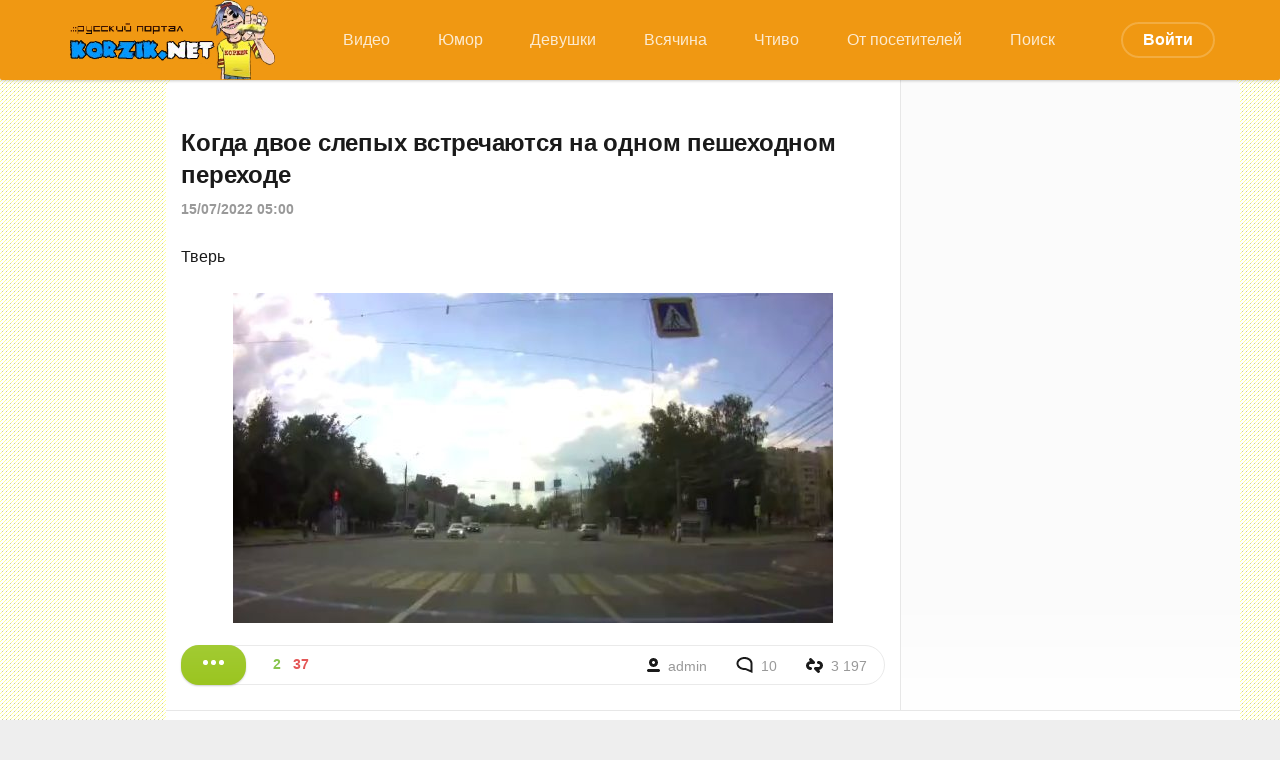

--- FILE ---
content_type: image/svg+xml
request_url: https://korzik.net/templates/design/images/sprite.svg
body_size: 8843
content:
<svg style="position: absolute; width: 0; height: 0;" width="0" height="0" version="1.1" xmlns="http://www.w3.org/2000/svg" xmlns:xlink="http://www.w3.org/1999/xlink">
<defs>
<symbol id="icon-file" viewBox="0 0 904 1024">
<title>file</title>
<path class="path1" d="M783.059 1024h-662.588c-66.259 0-120.471-54.212-120.471-120.471v-783.059c0-66.259 54.212-120.471 120.471-120.471h421.647l361.412 361.412v542.118c0 66.259-54.212 120.471-120.471 120.471zM722.824 481.882h-240.941c-36.141 0-60.235-24.094-60.235-60.235v-240.941h-240.941v662.588h542.118v-361.412z"></path>
</symbol>
<symbol id="icon-loc" viewBox="0 0 796 1024">
<title>loc</title>
<path fill="#1a1a1a" class="path1" d="M398.222 265.481c72.059 0 132.741 60.681 132.741 132.741s-60.681 132.741-132.741 132.741-132.741-60.681-132.741-132.741 60.681-132.741 132.741-132.741z"></path>
<path fill="#a0c627" class="path2" d="M455.111 792.652v174.459c0 30.341-26.548 56.889-56.889 56.889s-56.889-26.548-56.889-56.889v-174.459c-193.422-26.548-341.333-193.422-341.333-394.43 0-219.97 178.252-398.222 398.222-398.222s398.222 178.252 398.222 398.222c0 201.007-147.911 367.881-341.333 394.43zM398.222 113.778c-155.496 0-284.444 128.948-284.444 284.444s128.948 284.444 284.444 284.444 284.444-128.948 284.444-284.444-128.948-284.444-284.444-284.444z"></path>
</symbol>
<symbol id="icon-phone" viewBox="0 0 796 1024">
<title>phone</title>
<path fill="#1a1a1a" class="path1" d="M398.222 227.556c94.815 0 170.667 75.852 170.667 170.667s-75.852 170.667-170.667 170.667-170.667-75.852-170.667-170.667 75.852-170.667 170.667-170.667z"></path>
<path fill="#95c00e" class="path2" d="M796.444 625.778c0 219.97-178.252 398.222-398.222 398.222s-398.222-178.252-398.222-398.222v-227.556c0-219.97 178.252-398.222 398.222-398.222 109.985 0 212.385 45.511 284.444 121.363v-64.474c0-30.341 26.548-56.889 56.889-56.889s56.889 26.548 56.889 56.889v568.889zM682.667 398.222c0-155.496-128.948-284.444-284.444-284.444s-284.444 128.948-284.444 284.444v227.556c0 155.496 128.948 284.444 284.444 284.444s284.444-128.948 284.444-284.444v-227.556z"></path>
</symbol>
<symbol id="icon-login_m" viewBox="0 0 945 1024">
<title>login_m</title>
<path class="path1" d="M787.692 1024h-630.154c-86.646 0-157.538-70.892-157.538-157.538v-315.077c0-86.646 70.892-157.538 157.538-157.538h472.615v-118.154c0-86.646-70.892-157.538-157.538-157.538s-157.538 70.892-157.538 157.538h-118.154c0-153.6 122.092-275.692 275.692-275.692s275.692 122.092 275.692 275.692v118.154h39.385c86.646 0 157.538 70.892 157.538 157.538v315.077c0 86.646-70.892 157.538-157.538 157.538zM827.077 590.769c0-43.323-35.446-78.769-78.769-78.769h-551.385c-43.323 0-78.769 35.446-78.769 78.769v236.308c0 43.323 35.446 78.769 78.769 78.769h551.385c43.323 0 78.769-35.446 78.769-78.769v-236.308zM472.615 787.692c-43.323 0-78.769-35.446-78.769-78.769s35.446-78.769 78.769-78.769 78.769 35.446 78.769 78.769c0 43.323-35.446 78.769-78.769 78.769z"></path>
</symbol>
<symbol id="icon-arrow_left" viewBox="0 0 585 1024">
<title>arrow_left</title>
<path class="path1" d="M565.638 121.905l-390.095 390.095 390.095 390.095c29.257 29.257 29.257 73.143 0 102.4s-73.143 29.257-102.4 0l-429.105-429.105c-4.876-4.876-9.752-4.876-14.629-9.752-19.505-24.381-24.381-53.638-14.629-82.895 4.876-9.752 9.752-14.629 14.629-24.381 0 0 0 0 4.876 0l438.857-438.857c29.257-29.257 73.143-29.257 102.4 0 24.381 29.257 24.381 73.143 0 102.4z"></path>
</symbol>
<symbol id="icon-arrow_right" viewBox="0 0 585 1024">
<title>arrow_right</title>
<path class="path1" d="M24.381 897.219l390.095-390.095-390.095-390.095c-29.257-29.257-29.257-73.143 0-102.4s73.143-29.257 102.4 0l429.105 429.105c4.876 4.876 9.752 4.876 14.629 9.752 19.505 19.505 24.381 53.638 14.629 78.019-4.876 9.752-9.752 14.629-14.629 24.381 0 0 0 0-4.876 0l-438.857 438.857c-29.257 29.257-73.143 29.257-102.4 0-29.257-24.381-29.257-68.267 0-97.524z"></path>
</symbol>
<symbol id="icon-author" viewBox="0 0 951 1024">
<title>author</title>
<path class="path1" d="M841.143 1024h-731.429c-58.514 0-109.714-51.2-109.714-109.714s51.2-109.714 109.714-109.714h731.429c58.514 0 109.714 51.2 109.714 109.714s-51.2 109.714-109.714 109.714zM475.429 658.286c-182.857 0-329.143-146.286-329.143-329.143s146.286-329.143 329.143-329.143c182.857 0 329.143 146.286 329.143 329.143s-146.286 329.143-329.143 329.143zM475.429 219.429c-58.514 0-109.714 51.2-109.714 109.714s51.2 109.714 109.714 109.714c58.514 0 109.714-51.2 109.714-109.714s-51.2-109.714-109.714-109.714z"></path>
</symbol>
<symbol id="icon-ca" viewBox="0 0 1829 1024">
<title>ca</title>
<path class="path1" d="M694.857 512c0-36.571 0-65.829 7.314-102.4s14.629-65.829 21.943-102.4c29.257-109.714 102.4-190.171 190.171-241.371 73.143-43.886 153.6-65.829 226.743-65.829s160.914 21.943 226.743 65.829c87.771 51.2 153.6 131.657 190.171 241.371 21.943 65.829 29.257 138.971 29.257 204.8 0 7.314 0 7.314 0 14.629 0 43.886 7.314 87.771 21.943 138.971s43.886 87.771 80.457 117.029c43.886 29.257 87.771 43.886 138.971 43.886l-102.4 182.857c-58.514-14.629-109.714-36.571-160.914-73.143-29.257-21.943-58.514-51.2-80.457-80.457-7.314 7.314-14.629 14.629-14.629 21.943-43.886 51.2-95.086 87.771-153.6 109.714-65.829 29.257-131.657 36.571-197.486 36.571s-131.657-21.943-197.486-51.2l95.086-175.543c29.257 14.629 65.829 29.257 102.4 29.257s73.143-7.314 109.714-21.943c29.257-14.629 58.514-29.257 80.457-58.514 21.943-21.943 36.571-51.2 43.886-87.771 14.629-43.886 21.943-95.086 21.943-138.971 0-7.314 0-7.314 0-14.629v0c0-51.2-7.314-102.4-21.943-146.286-14.629-58.514-51.2-102.4-95.086-131.657-36.571-21.943-80.457-36.571-124.343-36.571s-87.771 14.629-124.343 36.571c-43.886 29.257-80.457 73.143-95.086 131.657-7.314 21.943-14.629 51.2-14.629 73.143-7.314 29.257-7.314 51.2-7.314 73.143v0 0c0 36.571 0 73.143-7.314 102.4-7.314 36.571-14.629 65.829-21.943 102.4-29.257 109.714-102.4 197.486-190.171 248.686-73.143 43.886-146.286 58.514-226.743 58.514s-160.914-14.629-226.743-51.2c-87.771-51.2-153.6-131.657-190.171-248.686-21.943-65.829-29.257-138.971-29.257-204.8s7.314-138.971 29.257-204.8c29.257-95.086 80.457-168.229 153.6-219.429 73.143-58.514 168.229-87.771 263.314-87.771 36.571 0 73.143 7.314 109.714 14.629s73.143 21.943 102.4 43.886l-95.086 168.229c-14.629-7.314-36.571-14.629-58.514-21.943-14.629-7.314-36.571-7.314-58.514-7.314-51.2 0-102.4 14.629-138.971 43.886s-65.829 65.829-80.457 124.343c-14.629 43.886-21.943 95.086-21.943 146.286s7.314 102.4 21.943 153.6c14.629 58.514 51.2 102.4 95.086 131.657 36.571 21.943 80.457 36.571 124.343 36.571s87.771-14.629 124.343-36.571c43.886-29.257 80.457-65.829 95.086-131.657 7.314-29.257 14.629-51.2 14.629-73.143 7.314-29.257 14.629-58.514 14.629-80.457v0 0z"></path>
</symbol>
<symbol id="icon-cat" viewBox="0 0 1934 1024">
<title>cat</title>
<path class="path1" d="M1763.556 682.667c-91.022 0-170.667-79.644-170.667-170.667s79.644-170.667 170.667-170.667c91.022 0 170.667 79.644 170.667 170.667s-79.644 170.667-170.667 170.667zM1194.667 682.667h-204.8c-68.267 193.422-250.311 341.333-477.867 341.333-284.444 0-512-227.556-512-512s227.556-512 512-512c227.556 0 409.6 147.911 477.867 341.333h204.8c91.022 0 170.667 79.644 170.667 170.667s-79.644 170.667-170.667 170.667zM512 341.333c-91.022 0-170.667 79.644-170.667 170.667s79.644 170.667 170.667 170.667c91.022 0 170.667-79.644 170.667-170.667s-79.644-170.667-170.667-170.667z"></path>
</symbol>
<symbol id="icon-compl" viewBox="0 0 1923 1024">
<title>compl</title>
<path class="path1" d="M1911.467 910.222c-22.756 68.267-79.644 113.778-159.289 113.778s-136.533-45.511-159.289-113.778c0 0-56.889-568.889-637.156-568.889-568.889 0-637.156 568.889-637.156 568.889-22.756 68.267-79.644 113.778-159.289 113.778-261.689 0-125.156-295.822-147.911-250.311 91.022-443.733 477.867-773.689 944.356-773.689s853.333 329.956 944.356 773.689c34.133 79.644 11.378 136.533 11.378 136.533z"></path>
</symbol>
<symbol id="icon-coms" viewBox="0 0 1024 1024">
<title>coms</title>
<path class="path1" d="M576 832v0c-19.2 0-44.8 0-64 0-281.6 0-512-185.6-512-416s230.4-416 512-416c268.8 0 492.8 166.4 512 384v0 640l-448-192zM896 384v0c-25.6-140.8-185.6-256-384-256-211.2 0-384 128-384 288s172.8 288 384 288c19.2 0 44.8 0 64-6.4v6.4l320 128v-448z"></path>
</symbol>
<symbol id="icon-del" viewBox="0 0 1024 1024">
<title>del</title>
<path class="path1" d="M677.415 512l307.2 307.2c47.262 47.262 47.262 118.154 0 165.415s-118.154 47.262-165.415 0l-307.2-307.2-307.2 307.2c-47.262 47.262-118.154 47.262-165.415 0s-47.262-118.154 0-165.415l307.2-307.2-315.077-307.2c-39.385-47.262-39.385-126.031 0-173.292 47.262-39.385 126.031-39.385 173.292 0l307.2 307.2 307.2-307.2c47.262-47.262 118.154-47.262 165.415 0s47.262 118.154 0 165.415l-307.2 315.077z"></path>
</symbol>
<symbol id="icon-down" viewBox="0 0 597 1024">
<title>down</title>
<path class="path1" d="M11.378 696.889c17.067-17.067 42.667-17.067 59.733 0l184.889 182.044v-836.267c0-22.756 19.911-42.667 42.667-42.667v0c22.756 0 42.667 19.911 42.667 42.667v836.267l184.889-184.889c17.067-17.067 42.667-17.067 59.733 0s17.067 42.667 0 59.733l-250.311 250.311c-2.844 2.844-2.844 5.689-5.689 8.533-8.533 8.533-22.756 14.222-36.978 11.378-2.844 0-5.689 0-5.689 0s-2.844 0-2.844 0c-8.533-2.844-14.222-8.533-17.067-14.222l-253.156-253.156c-17.067-17.067-17.067-45.511-2.844-59.733z"></path>
</symbol>
<symbol id="icon-fav" viewBox="0 0 748 1024">
<title>fav</title>
<path class="path1" d="M748.308 968.862c0 3.938 0 11.815-3.938 15.754 0 0 0 3.938 0 3.938 0 3.938 0 3.938-3.938 7.877 0 3.938-3.938 3.938-7.877 7.877s-3.938 3.938-7.877 7.877-3.938 3.938-7.877 3.938c-3.938 3.938-7.877 3.938-15.754 7.877 0 0-3.938 0-3.938 0-3.938 0-7.877 3.938-11.815 3.938s-3.938 0-3.938 0c-3.938 0-7.877 0-11.815-3.938-3.938 0-7.877 0-7.877-3.938-3.938 0-3.938 0-7.877 0l-279.631-153.6-283.569 149.662c-7.877 7.877-19.692 7.877-31.508 7.877 0 0 0 0 0 0s0 0-3.938 0c-7.877 0-11.815 0-19.692-3.938 0 0-3.938 0-3.938 0-7.877-3.938-11.815-7.877-15.754-11.815 0 0 0 0 0 0-3.938-3.938-7.877-3.938-7.877-7.877s-3.938-3.938-3.938-7.877c0 0 0 0 0 0 0-11.815-3.938-15.754-3.938-23.631 0 0 0-3.938 0-3.938v-547.446c0-35.446 27.569-63.015 59.077-63.015s59.077 27.569 59.077 63.015v456.862l224.492-118.154c3.938 0 7.877-3.938 11.815-3.938s3.938 0 7.877-3.938c3.938 0 7.877 0 11.815 0s7.877 0 11.815 0c3.938 0 3.938 0 7.877 3.938 3.938 0 7.877 0 11.815 3.938l224.492 118.154v-456.862c0-35.446 27.569-63.015 59.077-63.015s59.077 27.569 59.077 59.077v551.385c0 0 0 3.938 0 3.938zM531.692 275.692h-98.462v98.462c0 31.508-27.569 59.077-59.077 59.077-31.508 3.938-59.077-23.631-59.077-59.077v-98.462h-98.462c-31.508 0-59.077-23.631-59.077-59.077 0-31.508 27.569-59.077 59.077-59.077h98.462v-98.462c0-31.508 27.569-59.077 59.077-59.077s59.077 27.569 59.077 59.077v98.462h98.462c31.508 0 59.077 27.569 59.077 59.077 0 35.446-27.569 59.077-59.077 59.077z"></path>
</symbol>
<symbol id="icon-fav_del" viewBox="0 0 748 1024">
<title>fav_del</title>
<path class="path1" d="M748.308 968.862c0 3.938 0 11.815-3.938 15.754 0 0 0 3.938 0 3.938 0 3.938 0 3.938-3.938 7.877 0 3.938-3.938 3.938-7.877 7.877s-3.938 3.938-7.877 7.877-3.938 3.938-7.877 3.938c-3.938 3.938-7.877 3.938-15.754 7.877 0 0-3.938 0-3.938 0-3.938 0-7.877 3.938-11.815 3.938s-3.938 0-3.938 0c-3.938 0-7.877 0-11.815-3.938-3.938 0-7.877 0-7.877-3.938-3.938 0-3.938 0-7.877 0l-279.631-153.6-283.569 149.662c-7.877 7.877-19.692 7.877-31.508 7.877 0 0 0 0 0 0s0 0-3.938 0c-7.877 0-11.815 0-19.692-3.938 0 0-3.938 0-3.938 0-7.877-3.938-11.815-7.877-15.754-11.815 0 0 0 0 0 0-3.938-3.938-7.877-3.938-7.877-7.877s-3.938-3.938-3.938-7.877c0 0 0 0 0 0 0-11.815-3.938-15.754-3.938-23.631 0 0 0-3.938 0-3.938v-547.446c0-35.446 27.569-63.015 59.077-63.015s59.077 27.569 59.077 63.015v456.862l224.492-118.154c3.938 0 7.877-3.938 11.815-3.938s3.938 0 7.877-3.938c3.938 0 7.877 0 11.815 0s7.877 0 11.815 0c3.938 0 3.938 0 7.877 3.938 3.938 0 7.877 0 11.815 3.938l224.492 118.154v-456.862c0-35.446 27.569-63.015 59.077-63.015s59.077 27.569 59.077 59.077v551.385c0 0 0 3.938 0 3.938zM590.769 220.554c0 110.277-86.646 200.862-196.923 212.677-7.877 3.938-11.815 3.938-19.692 3.938s-15.754 0-19.692-3.938c-110.277-11.815-196.923-102.4-196.923-212.677 0 0 0 0 0 0s0 0 0 0 0 0 0 0c0-122.092 98.462-220.554 216.615-220.554s216.615 98.462 216.615 220.554c0-3.938 0-3.938 0 0 0-3.938 0-3.938 0 0 0-3.938 0-3.938 0 0zM374.154 118.154c-55.138 0-98.462 43.323-98.462 98.462s43.323 98.462 98.462 98.462c55.138 0 98.462-43.323 98.462-98.462s-43.323-98.462-98.462-98.462z"></path>
</symbol>
<symbol id="icon-fav_m" viewBox="0 0 768 1024">
<title>fav_m</title>
<path class="path1" d="M768 952.32c0 5.12 0 15.36-5.12 20.48 0 0 0 5.12 0 5.12 0 5.12 0 5.12-5.12 10.24 0 5.12-5.12 5.12-10.24 10.24s-5.12 5.12-10.24 10.24-5.12 5.12-10.24 5.12c-5.12 5.12-10.24 5.12-20.48 10.24 0 0-5.12 0-5.12 0-5.12 0-10.24 5.12-15.36 5.12s-5.12 0-5.12 0c-5.12 0-10.24 0-15.36-5.12-5.12 0-10.24 0-10.24-5.12-5.12 0-5.12 0-10.24 0l-261.12-148.48-266.24 143.36c-10.24 10.24-25.6 10.24-40.96 10.24 0 0 0 0 0 0s0 0-5.12 0c-10.24 0-15.36 0-25.6-5.12 0 0-5.12 0-5.12 0-10.24-5.12-15.36-10.24-20.48-15.36 0 0 0 0 0 0-5.12-5.12-10.24-5.12-10.24-10.24s-5.12-5.12-5.12-10.24c0 0 0 0 0 0 0-15.36-5.12-20.48-5.12-30.72 0 0 0-5.12 0-5.12v-455.68c0-46.080 35.84-81.92 76.8-81.92s76.8 35.84 76.8 81.92v343.040l189.44-102.4c5.12 0 10.24-5.12 15.36-5.12s5.12 0 10.24-5.12c5.12 0 10.24 0 15.36 0s10.24 0 15.36 0c5.12 0 5.12 0 10.24 5.12 5.12 0 10.24 0 15.36 5.12l189.44 102.4v-343.040c0-46.080 35.84-81.92 76.8-81.92s76.8 35.84 76.8 81.92v455.68c0 0 0 5.12 0 5.12zM537.6 307.2h-76.8v76.8c0 40.96-35.84 76.8-76.8 76.8-40.96 5.12-76.8-30.72-76.8-76.8v-76.8h-76.8c-40.96 0-76.8-30.72-76.8-76.8 0-40.96 35.84-76.8 76.8-76.8h76.8v-76.8c0-40.96 35.84-76.8 76.8-76.8s76.8 35.84 76.8 76.8v76.8h76.8c40.96 0 76.8 35.84 76.8 76.8 0 46.080-35.84 76.8-76.8 76.8z"></path>
</symbol>
<symbol id="icon-fav_m_del" viewBox="0 0 768 1024">
<title>fav_m_del</title>
<path class="path1" d="M768 952.32c0 5.12 0 15.36-5.12 20.48 0 0 0 5.12 0 5.12 0 5.12 0 5.12-5.12 10.24 0 5.12-5.12 5.12-10.24 10.24s-5.12 5.12-10.24 10.24-5.12 5.12-10.24 5.12c-5.12 5.12-10.24 5.12-20.48 10.24 0 0-5.12 0-5.12 0-5.12 0-10.24 5.12-15.36 5.12s-5.12 0-5.12 0c-5.12 0-10.24 0-15.36-5.12-5.12 0-10.24 0-10.24-5.12-5.12 0-5.12 0-10.24 0l-261.12-148.48-266.24 143.36c-10.24 10.24-25.6 10.24-40.96 10.24 0 0 0 0 0 0s0 0-5.12 0c-10.24 0-15.36 0-25.6-5.12 0 0-5.12 0-5.12 0-10.24-5.12-15.36-10.24-20.48-15.36 0 0 0 0 0 0-5.12-5.12-10.24-5.12-10.24-10.24s-5.12-5.12-5.12-10.24c0 0 0 0 0 0 0-15.36-5.12-20.48-5.12-30.72 0 0 0-5.12 0-5.12v-455.68c0-46.080 35.84-81.92 76.8-81.92s76.8 35.84 76.8 81.92v343.040l189.44-102.4c5.12 0 10.24-5.12 15.36-5.12s5.12 0 10.24-5.12c5.12 0 10.24 0 15.36 0s10.24 0 15.36 0c5.12 0 5.12 0 10.24 5.12 5.12 0 10.24 0 15.36 5.12l189.44 102.4v-343.040c0-46.080 35.84-81.92 76.8-81.92s76.8 35.84 76.8 81.92v455.68c0 0 0 5.12 0 5.12z"></path>
<path class="path2" d="M384 0c-128 0-230.4 102.4-230.4 230.4s102.4 230.4 230.4 230.4 230.4-102.4 230.4-230.4c0-128-102.4-230.4-230.4-230.4zM384 307.2c-40.96 0-76.8-35.84-76.8-76.8s35.84-76.8 76.8-76.8c40.96 0 76.8 35.84 76.8 76.8s-35.84 76.8-76.8 76.8z"></path>
</symbol>
<symbol id="icon-fb" viewBox="0 0 683 1024">
<title>fb</title>
<path class="path1" d="M443.733 1024v-469.333h204.8l34.133-179.2h-238.933v-119.467c0-51.2 17.067-85.333 119.467-85.333h119.467v-162.133c-25.6 0-93.867-8.533-179.2-8.533-179.2 0-298.667 85.333-298.667 238.933v136.533h-204.8v179.2h204.8v469.333h238.933z"></path>
</symbol>
<symbol id="icon-gp" viewBox="0 0 1536 1024">
<title>gp</title>
<path class="path1" d="M1399.467 588.8c0 51.2 0 93.867 0 145.067-42.667 0-93.867 0-136.533 0 0-51.2 0-93.867 0-145.067-42.667 0-93.867 0-136.533 0 0-51.2 0-93.867 0-145.067 42.667 0 93.867 0 136.533 0 0-51.2 0-93.867 0-145.067 42.667 0 93.867 0 136.533 0 0 51.2 0 93.867 0 145.067 42.667 0 93.867 0 136.533 0 0 51.2 0 93.867 0 145.067-42.667 0-93.867 0-136.533 0zM307.2 989.867c-187.733-76.8-324.267-290.133-307.2-503.467 0-264.533 238.933-494.933 486.4-486.4 119.467-8.533 230.4 51.2 324.267 128-34.133 42.667-76.8 93.867-119.467 136.533-110.933-85.333-273.067-110.933-384-17.067-162.133 110.933-162.133 384-17.067 512 145.067 145.067 426.667 68.267 469.333-145.067-93.867 0-187.733 0-281.6 0 0-59.733 0-119.467 0-170.667 153.6 0 307.2 0 469.333 0 8.533 136.533-8.533 281.6-85.333 392.533-119.467 179.2-358.4 230.4-554.667 153.6z"></path>
</symbol>
<symbol id="icon-left" viewBox="0 0 1755 1024">
<title>left</title>
<path class="path1" d="M1682.286 585.143h-1433.6l316.952 316.952c29.257 29.257 29.257 73.143 0 102.4s-73.143 29.257-102.4 0l-429.105-429.105c-4.876-4.876-9.752-4.876-14.629-9.752-14.629-19.505-19.505-39.010-19.505-63.39 0-4.876 0-9.752 0-9.752s0-4.876 0-4.876c4.876-14.629 14.629-24.381 24.381-29.257l433.981-433.981c29.257-29.257 73.143-29.257 102.4 0s29.257 73.143 0 102.4l-312.076 312.076h1433.6c39.010 0 73.143 34.133 73.143 73.143v0c0 39.010-34.133 73.143-73.143 73.143z"></path>
</symbol>
<symbol id="icon-like" viewBox="0 0 956 1024">
<title>like</title>
<path class="path1" d="M955.733 518.827c-6.827-54.613-47.787-95.573-102.4-116.053-27.307-6.827-81.92-20.48-122.88-34.133 75.093-116.053 88.747-232.107 61.44-300.373-20.48-40.96-54.613-68.267-95.573-68.267-75.093 0-95.573 68.267-109.227 122.88 0 6.827-6.827 13.653-6.827 20.48-20.48 40.96-88.747 122.88-191.147 184.32-75.093 40.96-150.187 102.4-150.187 102.4-13.653 13.653-20.48 27.307-20.48 40.96v436.907c0 13.653 6.827 27.307 20.48 34.133 61.44 40.96 279.893 81.92 389.12 81.92 54.613 0 81.92-6.827 88.747-13.653 47.787-27.307 116.053-191.147 163.84-334.507 54.613-40.96 81.92-102.4 75.093-157.013zM819.2 607.573c-6.827 6.827-13.653 13.653-13.653 20.48-40.96 122.88-102.4 273.067-129.707 300.373-6.827 0-13.653 6.827-47.787 6.827-102.4 0-259.413-34.133-320.853-54.613v-389.12c27.307-20.48 75.093-54.613 122.88-88.747 109.227-68.267 204.8-157.013 225.28-232.107 0-6.827 6.827-13.653 6.827-27.307 13.653-54.613 20.48-54.613 34.133-54.613 0 0 6.827 0 13.653 13.653 20.48 40.96 0 157.013-95.573 259.413-6.827 13.653-6.827 34.133-6.827 47.787 6.827 13.653 20.48 27.307 34.133 27.307 0 0 129.707 27.307 184.32 47.787 27.307 6.827 40.96 27.307 47.787 47.787 0 27.307-20.48 54.613-54.613 75.093z"></path>
<path class="path2" d="M68.267 389.12c-40.96 0-68.267 34.133-68.267 75.093v443.733c0 40.96 34.133 75.093 68.267 75.093 40.96 0 68.267-34.133 68.267-75.093v-443.733c6.827-40.96-27.307-75.093-68.267-75.093z"></path>
</symbol>
<symbol id="icon-login" viewBox="0 0 1024 1024">
<title>login</title>
<path class="path1" d="M731.429 877.714h-438.857c-80.457 0-146.286 65.829-146.286 146.286h-146.286c0-160.914 131.657-292.571 292.571-292.571h438.857c160.914 0 292.571 131.657 292.571 292.571h-146.286c0-80.457-65.829-146.286-146.286-146.286zM512 585.143c-160.914 0-292.571-131.657-292.571-292.571s131.657-292.571 292.571-292.571c160.914 0 292.571 131.657 292.571 292.571s-131.657 292.571-292.571 292.571zM512 146.286c-80.457 0-146.286 65.829-146.286 146.286s65.829 146.286 146.286 146.286 146.286-65.829 146.286-146.286c0-80.457-65.829-146.286-146.286-146.286z"></path>
</symbol>
<symbol id="icon-logo" viewBox="0 0 1024 1024">
<title>logo</title>
<path class="path1" d="M409.6 602.21l4.876 4.876c26.819 26.819 60.952 39.010 95.086 39.010s70.705-12.19 95.086-39.010c26.819-26.819 39.010-60.952 39.010-95.086s-12.19-68.267-39.010-95.086v0 0 0c-26.819-26.819-60.952-39.010-95.086-39.010s-70.705 12.19-95.086 39.010c-26.819 26.819-39.010 60.952-39.010 95.086 0 31.695 12.19 65.829 34.133 90.21zM126.781 319.39l168.229 168.229c4.876-46.324 26.819-92.648 63.39-129.219 41.448-41.448 97.524-63.39 153.6-63.39s112.152 21.943 153.6 63.39v0 0l263.314 263.314c9.752-36.571 14.629-73.143 14.629-109.714 0-109.714-41.448-219.429-126.781-304.762-85.333-82.895-195.048-126.781-304.762-126.781s-219.429 41.448-304.762 126.781c-34.133 34.133-60.952 70.705-80.457 112.152zM358.4 665.6l-263.314-263.314c-9.752 36.571-14.629 73.143-14.629 109.714 0 109.714 41.448 219.429 126.781 304.762s195.048 126.781 304.762 126.781c109.714 0 219.429-41.448 304.762-126.781 34.133-34.133 60.952-70.705 80.457-112.152l-168.229-168.229c-4.876 46.324-26.819 92.648-63.39 129.219-41.448 41.448-97.524 63.39-153.6 63.39s-112.152-21.943-153.6-63.39v0zM872.838 151.162c99.962 99.962 151.162 229.181 151.162 360.838s-51.2 260.876-151.162 360.838-229.181 151.162-360.838 151.162c-131.657 0-260.876-51.2-360.838-151.162s-151.162-229.181-151.162-360.838c0-131.657 51.2-260.876 151.162-360.838s229.181-151.162 360.838-151.162c131.657 0 260.876 51.2 360.838 151.162z"></path>
</symbol>
<symbol id="icon-mail" viewBox="0 0 1007 1024">
<title>mail</title>
<path class="path1" d="M485.966 216.949c78.102 0 147.525 34.712 199.593 95.458v0c8.678-34.712 26.034-52.068 43.39-52.068h8.678c34.712 0 43.39 34.712 43.39 43.39v425.22c0 26.034 26.034 43.39 43.39 26.034 60.746-69.424 138.847-355.797-43.39-520.678-164.881-164.881-390.508-138.847-512-52.068-121.492 95.458-208.271 303.729-130.169 494.644 86.78 208.271 329.763 277.695 477.288 208.271 78.102-34.712 112.814 78.102 34.712 112.814-112.814 52.068-442.576 43.39-590.102-234.305-104.136-190.915-95.458-520.678 173.559-685.559 208.271-130.169 485.966-95.458 650.847 86.78 173.559 190.915 164.881 546.712-8.678 685.559-78.102 60.746-190.915 0-190.915-86.78v-26.034c-52.068 52.068-121.492 86.78-199.593 86.78-147.525 0-286.373-147.525-286.373-303.729 0-164.881 138.847-303.729 286.373-303.729v0 0 0zM676.881 503.322c-8.678-121.492-86.78-190.915-190.915-190.915v0c-112.814 8.678-182.237 104.136-182.237 208.271 0 121.492 78.102 199.593 182.237 199.593 112.814 0 190.915-86.78 190.915-190.915v-26.034z"></path>
</symbol>
<symbol id="icon-od" viewBox="0 0 623 1024">
<title>od</title>
<path class="path1" d="M315.733 520.533c145.067 0 264.533-119.467 264.533-256 0-145.067-119.467-256-264.533-256-145.067-8.533-264.533 110.933-264.533 247.467 0 145.067 119.467 264.533 264.533 264.533zM315.733 128c68.267 0 128 59.733 128 128s-59.733 128-128 128c-76.8 0-136.533-51.2-136.533-128s59.733-128 136.533-128zM614.4 546.133c-17.067-25.6-59.733-51.2-110.933-8.533-76.8 59.733-187.733 59.733-187.733 59.733s-119.467 0-196.267-59.733c-51.2-42.667-93.867-17.067-110.933 8.533-25.6 51.2 0 76.8 68.267 119.467 59.733 34.133 136.533 51.2 179.2 51.2l-34.133 42.667c-59.733 59.733-119.467 110.933-153.6 153.6-25.6 25.6-25.6 59.733 0 85.333l8.533 8.533c25.6 25.6 59.733 25.6 85.333 0l153.6-153.6c59.733 59.733 119.467 110.933 153.6 153.6 25.6 25.6 59.733 25.6 85.333 0l8.533-8.533c25.6-25.6 25.6-59.733 0-85.333l-162.133-153.6-34.133-34.133c51.2-8.533 128-17.067 179.2-51.2 68.267-51.2 93.867-76.8 68.267-128z"></path>
</symbol>
<symbol id="icon-reply" viewBox="0 0 960 1024">
<title>reply</title>
<path class="path1" d="M416 128c-160 0-288 128-288 288s128 288 288 288c12.8 0 19.2 0 32-6.4v6.4h249.6l-121.6-108.8 96-83.2 288 256-96 83.2-192 172.8-96-83.2 121.6-108.8h-249.6v-6.4c-12.8 6.4-19.2 6.4-32 6.4-230.4 0-416-185.6-416-416s185.6-416 416-416c217.6 0 396.8 166.4 409.6 384h-128c-12.8-140.8-134.4-256-281.6-256z"></path>
</symbol>
<symbol id="icon-right" viewBox="0 0 1638 1024">
<title>right</title>
<path class="path1" d="M0 460.8h1443.84l-384-389.12 66.56-71.68 512 512-512 512-71.68-71.68 384-389.12h-1438.72v-102.4z"></path>
</symbol>
<symbol id="icon-search" viewBox="0 0 1024 1024">
<title>search</title>
<path class="path1" d="M1024 934.4l-89.6 89.6-217.6-217.6c-172.8 128-422.4 115.2-582.4-38.4-172.8-172.8-172.8-460.8 0-633.6s460.8-172.8 633.6 0c160 160 172.8 409.6 38.4 582.4l217.6 217.6zM672 224c-121.6-121.6-326.4-121.6-448 0s-121.6 326.4 0 448c6.4 12.8 19.2 19.2 32 32v0h6.4c108.8 83.2 262.4 83.2 371.2 0h6.4v-6.4c12.8-6.4 19.2-19.2 32-25.6 128-121.6 128-326.4 0-448zM512 448c0-38.4-25.6-64-64-64s-64 32-64 64h-128v6.4c0-51.2 19.2-102.4 57.6-140.8 76.8-76.8 198.4-76.8 268.8 0 38.4 38.4 57.6 83.2 57.6 134.4h-128z"></path>
</symbol>
<symbol id="icon-sort" viewBox="0 0 991 1024">
<title>sort</title>
<path class="path1" d="M977.755 713.497l-297.29 300.594c-19.819 19.819-49.548 19.819-69.368 0 0 0 0 0 0 0-9.91-9.91-13.213-19.819-13.213-36.335v-627.613c-3.303-29.729 19.819-52.852 46.245-52.852s49.548 23.123 49.548 49.548v512l214.71-214.71c19.819-19.819 49.548-19.819 69.368 0s19.819 49.548 0 69.368zM346.839 693.677c-26.426 0-49.548-19.819-49.548-49.548v-475.665l-214.71 214.71c-19.819 19.819-49.548 19.819-69.368 0s-19.819-49.548 0-69.368l297.29-300.594c19.819-19.819 49.548-19.819 69.368 0 0 0 0 0 0 0 9.91 9.91 16.516 23.123 16.516 36.335v594.581c0 29.729-23.123 49.548-49.548 49.548z"></path>
</symbol>
<symbol id="icon-sort_down" viewBox="0 0 536 1024">
<title>sort_down</title>
<path class="path1" d="M73.143 0c39.010 0 73.143 34.133 73.143 73.143v707.048l268.19-268.19c29.257-29.257 73.143-29.257 102.4 0s29.257 73.143 0 102.4l-390.095 394.971c0 0-4.876 4.876-4.876 4.876-4.876 0-4.876 4.876-9.752 4.876-9.752 0-14.629 0-24.381 4.876 0 0 0 0-4.876 0-9.752 0-14.629 0-24.381 0 0 0-4.876 0-4.876 0-4.876 0-9.752-4.876-14.629-4.876-4.876-4.876-9.752-4.876-14.629-9.752 0 0 0 0-4.876 0 0 0 0 0 0 0-9.752-19.505-19.505-39.010-19.505-58.514v-877.714c0-39.010 34.133-73.143 73.143-73.143z"></path>
</symbol>
<symbol id="icon-sort_m" viewBox="0 0 945 1024">
<title>sort_m</title>
<path class="path1" d="M929.477 732.554l-275.692 279.631c-23.631 23.631-59.077 23.631-82.708 0 0 0 0 0 0 0-11.815-11.815-15.754-23.631-15.754-43.323v-669.538c-3.938-35.446 23.631-63.015 55.138-63.015s59.077 27.569 59.077 59.077v531.692l177.231-177.231c23.631-23.631 59.077-23.631 82.708 0s23.631 59.077 0 82.708zM334.769 748.308v0c-31.508 0-59.077-23.631-59.077-59.077v-488.369l-177.231 177.231c-23.631 23.631-59.077 23.631-82.708 0s-23.631-59.077 0-82.708l275.692-279.631c23.631-19.692 63.015-19.692 82.708 0 0 0 0 0 0 0 11.815 11.815 19.692 27.569 19.692 43.323v630.154c0 35.446-27.569 59.077-59.077 59.077z"></path>
</symbol>
<symbol id="icon-sort_up" viewBox="0 0 536 1024">
<title>sort_up</title>
<path class="path1" d="M463.238 1024c-39.010 0-73.143-34.133-73.143-73.143v-707.048l-268.19 268.19c-29.257 29.257-73.143 29.257-102.4 0-24.381-24.381-24.381-73.143 0-97.524l390.095-394.971c0 0 4.876-4.876 4.876-4.876 4.876 0 4.876-4.876 9.752-4.876 9.752-4.876 14.629-4.876 24.381-9.752 0 0 0 0 4.876 0 9.752 0 14.629 0 24.381 0 0 0 4.876 0 4.876 0 4.876 0 9.752 4.876 14.629 4.876 4.876 4.876 9.752 4.876 14.629 9.752 0 0 0 0 4.876 0 0 0 0 0 0 0 9.752 19.505 19.505 39.010 19.505 58.514v877.714c0 39.010-34.133 73.143-73.143 73.143z"></path>
</symbol>
<symbol id="icon-tw" viewBox="0 0 1195 1024">
<title>tw</title>
<path class="path1" d="M1194.667 119.467v0 0zM827.733 0c-136.533 0-247.467 119.467-247.467 256 0 17.067 0 42.667 8.533 59.733-204.8-8.533-384-110.933-503.467-264.533-25.6 34.133-34.133 76.8-34.133 128 0 93.867 42.667 170.667 110.933 213.333-42.667 0-76.8-17.067-110.933-34.133 0 0 0 0 0 0 0 128 85.333 230.4 196.267 256-25.6 8.533-42.667 8.533-68.267 8.533-17.067 0-34.133 0-42.667-8.533 25.6 110.933 119.467 187.733 230.4 187.733-85.333 68.267-187.733 110.933-307.2 110.933-17.067 0-42.667 0-59.733 0 110.933 68.267 238.933 110.933 375.467 110.933 452.267 0 699.733-392.533 699.733-733.867 0-8.533 0-25.6 0-34.133 51.2-34.133 85.333-85.333 119.467-136.533-42.667 17.067-93.867 34.133-136.533 42.667 51.2-34.133 85.333-85.333 110.933-145.067-51.2 25.6-102.4 51.2-153.6 59.733-51.2-42.667-119.467-76.8-187.733-76.8z"></path>
</symbol>
<symbol id="icon-up" viewBox="0 0 597 1024">
<title>up</title>
<path class="path1" d="M585.956 327.111c-17.067 17.067-42.667 17.067-59.733 0l-184.889-182.044v836.267c0 22.756-19.911 42.667-42.667 42.667v0c-22.756 0-42.667-19.911-42.667-42.667v-836.267l-184.889 184.889c-17.067 17.067-42.667 17.067-59.733 0s-17.067-42.667 0-59.733l250.311-250.311c2.844-2.844 2.844-5.689 5.689-8.533 8.533-8.533 22.756-11.378 36.978-11.378 2.844 0 5.689 0 5.689 0s2.844 0 2.844 0c8.533 2.844 14.222 8.533 17.067 14.222l253.156 253.156c17.067 17.067 17.067 45.511 2.844 59.733z"></path>
</symbol>
<symbol id="icon-view" viewBox="0 0 1161 1024">
<title>view</title>
<path class="path1" d="M894.293 812.373l27.307 27.307c40.96 40.96 40.96 109.227 0 150.187s-109.227 40.96-150.187 0l-197.973-197.973c-34.133-40.96-34.133-109.227 6.827-150.187 6.827-6.827 20.48-13.653 34.133-20.48v-6.827h34.133c0 0 0 0 6.827 0h197.973c54.613 0 102.4-47.787 102.4-102.4 0-47.787-27.307-81.92-68.267-95.573v-13.653c-13.653 0-20.48 6.827-34.133 6.827-54.613 0-102.4-47.787-102.4-102.4s47.787-102.4 102.4-102.4c13.653 0 20.48 0 34.133 6.827v-6.827c150.187 20.48 273.067 143.36 273.067 300.373 0 163.84-116.053 286.72-266.24 307.2zM546.133 402.773v0l-34.133 6.827c0 0 0 0-6.827 0h-197.973c-54.613 0-102.4 47.787-102.4 102.4 0 47.787 27.307 81.92 68.267 95.573v13.653c13.653-6.827 20.48-6.827 34.133-6.827 54.613 0 102.4 47.787 102.4 102.4s-47.787 102.4-102.4 102.4c-13.653 0-20.48 0-34.133-6.827v6.827c-150.187-20.48-273.067-143.36-273.067-300.373s116.053-279.893 266.24-300.373l-27.307-40.96c-40.96-40.96-40.96-102.4 0-143.36s109.227-40.96 150.187 0l197.973 197.973c40.96 40.96 40.96 109.227 0 150.187-13.653 6.827-27.307 13.653-40.96 20.48z"></path>
</symbol>
<symbol id="icon-vk" viewBox="0 0 868 1024">
<title>vk</title>
<path class="path1" d="M807.051 555.39c-43.39-43.39-95.458-69.424-164.881-86.78v0c43.39-17.356 86.78-52.068 112.814-86.78 26.034-43.39 43.39-86.78 43.39-138.847 0-43.39-8.678-86.78-26.034-112.814-17.356-34.712-52.068-60.746-86.78-78.102-43.39-26.034-78.102-34.712-121.492-43.39s-104.136-8.678-182.237-8.678h-381.831v1041.356h433.898c78.102 0 138.847-8.678 182.237-17.356 52.068-17.356 95.458-34.712 130.169-69.424 34.712-26.034 60.746-60.746 78.102-95.458 17.356-43.39 34.712-86.78 34.712-138.847 8.678-69.424-8.678-121.492-52.068-164.881zM503.322 355.797c-8.678 17.356-17.356 26.034-43.39 43.39-17.356 8.678-34.712 8.678-60.746 8.678-17.356 0-52.068 0-95.458 0h-34.712v-216.949h17.356c52.068 0 86.78 0 112.814 0s43.39 8.678 60.746 8.678c17.356 8.678 34.712 17.356 43.39 34.712 8.678 26.034 17.356 43.39 17.356 60.746 0 26.034-8.678 43.39-17.356 60.746zM572.746 781.017c-17.356 26.034-34.712 34.712-60.746 52.068-26.034 8.678-52.068 17.356-78.102 17.356s-78.102 0-147.525 0h-17.356v-260.339h52.068c52.068 0 86.78 0 112.814 0s52.068 0 69.424 8.678c26.034 8.678 52.068 26.034 60.746 43.39 17.356 17.356 17.356 43.39 17.356 78.102 8.678 26.034 0 43.39-8.678 60.746z"></path>
</symbol>
<symbol id="icon-ya" viewBox="0 0 486 1024">
<title>ya</title>
<path class="path1" d="M473.6 0h-153.6c-153.6 0-281.6 115.2-281.6 339.2 0 134.4 64 236.8 172.8 281.6l-211.2 384c-6.4 12.8 0 19.2 12.8 19.2h96c6.4 0 12.8 0 19.2-6.4l192-371.2h64v371.2c0 0 6.4 6.4 12.8 6.4h83.2c6.4 0 12.8-6.4 12.8-12.8v-998.4c-6.4-6.4-6.4-12.8-19.2-12.8zM384 556.8h-57.6c-89.6 0-179.2-64-179.2-230.4 0-172.8 83.2-243.2 166.4-243.2h70.4v473.6z"></path>
</symbol>
<symbol id="icon-cross" viewBox="0 0 1024 1024">
<title>cross</title>
<path class="path1" d="M1024 904.533l-119.467 119.467-392.533-401.067-401.067 401.067-110.933-119.467 401.067-392.533-401.067-401.067 110.933-110.933 401.067 401.067 392.533-401.067 119.467 110.933-401.067 401.067 401.067 392.533z"></path>
</symbol>
<symbol id="icon-set" viewBox="0 0 1024 1024">
<title>set</title>
<path class="path1" d="M1024 576l-160 83.2 57.6 172.8-89.6 89.6-172.8-57.6-83.2 160h-128l-83.2-160-172.8 57.6-89.6-89.6 57.6-172.8-160-83.2v-128l160-83.2-57.6-166.4 89.6-89.6 172.8 57.6 83.2-166.4h128l83.2 160 172.8-57.6 89.6 89.6-57.6 172.8 160 83.2v128zM684.8 441.6l102.4-198.4-204.8 96-70.4-211.2-70.4 211.2-198.4-96 102.4 198.4-217.6 70.4 211.2 70.4-102.4 198.4 198.4-102.4 76.8 217.6 70.4-211.2 198.4 102.4-102.4-198.4 217.6-76.8-211.2-70.4zM512 640c-70.4 0-128-57.6-128-128s57.6-128 128-128c70.4 0 128 57.6 128 128s-57.6 128-128 128z"></path>
</symbol>
<symbol id="icon-dislike" viewBox="0 0 956 1024">
<title>dislike</title>
<path class="path1" d="M0 505.173c6.827 54.613 47.787 95.573 102.4 116.053 34.133 13.653 81.92 27.307 129.707 34.133-81.92 116.053-95.573 232.107-68.267 300.373 20.48 40.96 54.613 68.267 95.573 68.267 81.92 0 102.4-68.267 116.053-122.88 0-6.827 6.827-13.653 6.827-20.48 13.653-40.96 81.92-122.88 184.32-184.32 75.093-47.787 150.187-109.227 157.013-109.227 13.653-6.827 13.653-20.48 13.653-34.133v-430.080c0-13.653-6.827-27.307-20.48-34.133-61.44-47.787-279.893-88.747-389.12-88.747-54.613 0-75.093 6.827-88.747 13.653-47.787 34.133-116.053 197.973-163.84 334.507-54.613 40.96-81.92 102.4-75.093 157.013zM136.533 416.427c6.827-6.827 13.653-13.653 13.653-27.307 40.96-122.88 102.4-273.067 129.707-300.373 6.827 0 13.653-6.827 47.787-6.827 102.4 0 259.413 34.133 320.853 54.613v382.293c-20.48 34.133-75.093 75.093-122.88 102.4-109.227 68.267-204.8 157.013-225.28 232.107 0 6.827-6.827 13.653-6.827 27.307-20.48 54.613-20.48 54.613-34.133 54.613 0 0-6.827 0-13.653-13.653-20.48-40.96 0-157.013 95.573-259.413 6.827-13.653 13.653-34.133 6.827-47.787s-20.48-27.307-34.133-27.307c0 0-129.707-27.307-184.32-47.787-20.48-13.653-40.96-27.307-40.96-47.787-6.827-27.307 13.653-54.613 47.787-75.093z"></path>
<path class="path2" d="M887.467 634.88c40.96 0 68.267-34.133 68.267-75.093v-443.733c0-40.96-34.133-75.093-68.267-75.093-40.96 0-68.267 34.133-68.267 75.093v443.733c0 40.96 27.307 75.093 68.267 75.093z"></path>
</symbol>
<symbol id="icon-bad" viewBox="0 0 1024 1024">
<title>bad</title>
<path class="path1" d="M512 1024c-281.6 0-512-230.4-512-512s230.4-512 512-512c281.6 0 512 230.4 512 512s-230.4 512-512 512zM512 128c-211.2 0-384 172.8-384 384s172.8 384 384 384c211.2 0 384-172.8 384-384s-172.8-384-384-384zM512 512c-70.4 0-128 57.6-128 128h-128c0-140.8 115.2-256 256-256s256 115.2 256 256h-128c0-70.4-57.6-128-128-128z"></path>
</symbol>
<symbol id="icon-pass" viewBox="0 0 878 1024">
<title>pass</title>
<path class="path1" d="M585.143 1024h-292.571c-160.914 0-292.571-131.657-292.571-292.571v-146.286c0-109.714 58.514-204.8 146.286-248.686v-43.886c0-160.914 131.657-292.571 292.571-292.571 124.343 0 226.743 73.143 270.629 182.857l-131.657 58.514c-21.943-58.514-80.457-95.086-138.971-95.086-80.457 0-146.286 65.829-146.286 146.286h292.571c160.914 0 292.571 131.657 292.571 292.571v146.286c0 160.914-131.657 292.571-292.571 292.571zM731.429 585.143c0-80.457-65.829-146.286-146.286-146.286h-292.571c-80.457 0-146.286 65.829-146.286 146.286v146.286c0 80.457 65.829 146.286 146.286 146.286h292.571c80.457 0 146.286-65.829 146.286-146.286v-146.286zM512 731.429h-146.286c-43.886 0-73.143-29.257-73.143-73.143s29.257-73.143 73.143-73.143h146.286c43.886 0 73.143 29.257 73.143 73.143s-29.257 73.143-73.143 73.143z"></path>
</symbol>
</defs>
</svg>


--- FILE ---
content_type: application/javascript; charset=cp-1251
request_url: https://korzik.net/templates/design/js/lib.js?iuiu
body_size: 4760
content:
/*!
 * Generated using the Bootstrap Customizer (https://getbootstrap.com/docs/3.4/customize/)
 */

/*!
 * Bootstrap v3.4.1 (https://getbootstrap.com/)
 * Copyright 2011-2020 Twitter, Inc.
 * Licensed under the MIT license
 */

if ("undefined" == typeof jQuery) throw new Error("Bootstrap's JavaScript requires jQuery"); + function(t) { "use strict"; var e = t.fn.jquery.split(" ")[0].split("."); if (e[0] < 2 && e[1] < 9 || 1 == e[0] && 9 == e[1] && e[2] < 1 || e[0] > 3) throw new Error("Bootstrap's JavaScript requires jQuery version 1.9.1 or higher, but lower than version 4") }(jQuery), + function(t) {
    "use strict";

    function e(e) {
        return this.each(function() {
            var i = t(this),
                a = i.data("bs.carousel"),
                s = t.extend({}, n.DEFAULTS, i.data(), "object" == typeof e && e),
                r = "string" == typeof e ? e : s.slide;
            a || i.data("bs.carousel", a = new n(this, s)), "number" == typeof e ? a.to(e) : r ? a[r]() : s.interval && a.pause().cycle()
        })
    }
    var n = function(e, n) { this.$element = t(e), this.$indicators = this.$element.find(".carousel-indicators"), this.options = n, this.paused = null, this.sliding = null, this.interval = null, this.$active = null, this.$items = null, this.options.keyboard && this.$element.on("keydown.bs.carousel", t.proxy(this.keydown, this)), "hover" == this.options.pause && !("ontouchstart" in document.documentElement) && this.$element.on("mouseenter.bs.carousel", t.proxy(this.pause, this)).on("mouseleave.bs.carousel", t.proxy(this.cycle, this)) };
    n.VERSION = "3.4.1", n.TRANSITION_DURATION = 600, n.DEFAULTS = { interval: 5e3, pause: "hover", wrap: !0, keyboard: !0 }, n.prototype.keydown = function(t) {
        if (!/input|textarea/i.test(t.target.tagName)) {
            switch (t.which) {
                case 37:
                    this.prev();
                    break;
                case 39:
                    this.next();
                    break;
                default:
                    return
            }
            t.preventDefault()
        }
    }, n.prototype.cycle = function(e) { return e || (this.paused = !1), this.interval && clearInterval(this.interval), this.options.interval && !this.paused && (this.interval = setInterval(t.proxy(this.next, this), this.options.interval)), this }, n.prototype.getItemIndex = function(t) { return this.$items = t.parent().children(".item"), this.$items.index(t || this.$active) }, n.prototype.getItemForDirection = function(t, e) {
        var n = this.getItemIndex(e),
            i = "prev" == t && 0 === n || "next" == t && n == this.$items.length - 1;
        if (i && !this.options.wrap) return e;
        var a = "prev" == t ? -1 : 1,
            s = (n + a) % this.$items.length;
        return this.$items.eq(s)
    }, n.prototype.to = function(t) {
        var e = this,
            n = this.getItemIndex(this.$active = this.$element.find(".item.active"));
        return t > this.$items.length - 1 || 0 > t ? void 0 : this.sliding ? this.$element.one("slid.bs.carousel", function() { e.to(t) }) : n == t ? this.pause().cycle() : this.slide(t > n ? "next" : "prev", this.$items.eq(t))
    }, n.prototype.pause = function(e) { return e || (this.paused = !0), this.$element.find(".next, .prev").length && t.support.transition && (this.$element.trigger(t.support.transition.end), this.cycle(!0)), this.interval = clearInterval(this.interval), this }, n.prototype.next = function() { return this.sliding ? void 0 : this.slide("next") }, n.prototype.prev = function() { return this.sliding ? void 0 : this.slide("prev") }, n.prototype.slide = function(e, i) {
        var a = this.$element.find(".item.active"),
            s = i || this.getItemForDirection(e, a),
            r = this.interval,
            o = "next" == e ? "left" : "right",
            l = this;
        if (s.hasClass("active")) return this.sliding = !1;
        var d = s[0],
            c = t.Event("slide.bs.carousel", { relatedTarget: d, direction: o });
        if (this.$element.trigger(c), !c.isDefaultPrevented()) {
            if (this.sliding = !0, r && this.pause(), this.$indicators.length) {
                this.$indicators.find(".active").removeClass("active");
                var h = t(this.$indicators.children()[this.getItemIndex(s)]);
                h && h.addClass("active")
            }
            var p = t.Event("slid.bs.carousel", { relatedTarget: d, direction: o });
            return t.support.transition && this.$element.hasClass("slide") ? (s.addClass(e), "object" == typeof s && s.length && s[0].offsetWidth, a.addClass(o), s.addClass(o), a.one("bsTransitionEnd", function() { s.removeClass([e, o].join(" ")).addClass("active"), a.removeClass(["active", o].join(" ")), l.sliding = !1, setTimeout(function() { l.$element.trigger(p) }, 0) }).emulateTransitionEnd(n.TRANSITION_DURATION)) : (a.removeClass("active"), s.addClass("active"), this.sliding = !1, this.$element.trigger(p)), r && this.cycle(), this
        }
    };
    var i = t.fn.carousel;
    t.fn.carousel = e, t.fn.carousel.Constructor = n, t.fn.carousel.noConflict = function() { return t.fn.carousel = i, this };
    var a = function(n) {
        var i = t(this),
            a = i.attr("href");
        a && (a = a.replace(/.*(?=#[^\s]+$)/, ""));
        var s = i.attr("data-target") || a,
            r = t(document).find(s);
        if (r.hasClass("carousel")) {
            var o = t.extend({}, r.data(), i.data()),
                l = i.attr("data-slide-to");
            l && (o.interval = !1), e.call(r, o), l && r.data("bs.carousel").to(l), n.preventDefault()
        }
    };
    t(document).on("click.bs.carousel.data-api", "[data-slide]", a).on("click.bs.carousel.data-api", "[data-slide-to]", a), t(window).on("load", function() {
        t('[data-ride="carousel"]').each(function() {
            var n = t(this);
            e.call(n, n.data())
        })
    })
}(jQuery), + function(t) {
    "use strict";

    function e(e) {
        var n = e.attr("data-target");
        n || (n = e.attr("href"), n = n && /#[A-Za-z]/.test(n) && n.replace(/.*(?=#[^\s]*$)/, ""));
        var i = "#" !== n ? t(document).find(n) : null;
        return i && i.length ? i : e.parent()
    }

    function n(n) {
        n && 3 === n.which || (t(a).remove(), t(s).each(function() {
            var i = t(this),
                a = e(i),
                s = { relatedTarget: this };
            a.hasClass("open") && (n && "click" == n.type && /input|textarea/i.test(n.target.tagName) && t.contains(a[0], n.target) || (a.trigger(n = t.Event("hide.bs.dropdown", s)), n.isDefaultPrevented() || (i.attr("aria-expanded", "false"), a.removeClass("open").trigger(t.Event("hidden.bs.dropdown", s)))))
        }))
    }

    function i(e) {
        return this.each(function() {
            var n = t(this),
                i = n.data("bs.dropdown");
            i || n.data("bs.dropdown", i = new r(this)), "string" == typeof e && i[e].call(n)
        })
    }
    var a = ".dropdown-backdrop",
        s = '[data-toggle="dropdown"]',
        r = function(e) { t(e).on("click.bs.dropdown", this.toggle) };
    r.VERSION = "3.4.1", r.prototype.toggle = function(i) {
        var a = t(this);
        if (!a.is(".disabled, :disabled")) {
            var s = e(a),
                r = s.hasClass("open");
            if (n(), !r) {
                "ontouchstart" in document.documentElement && !s.closest(".navbar-nav").length && t(document.createElement("div")).addClass("dropdown-backdrop").insertAfter(t(this)).on("click", n);
                var o = { relatedTarget: this };
                if (s.trigger(i = t.Event("show.bs.dropdown", o)), i.isDefaultPrevented()) return;
                a.trigger("focus").attr("aria-expanded", "true"), s.toggleClass("open").trigger(t.Event("shown.bs.dropdown", o))
            }
            return !1
        }
    }, r.prototype.keydown = function(n) {
        if (/(38|40|27|32)/.test(n.which) && !/input|textarea/i.test(n.target.tagName)) {
            var i = t(this);
            if (n.preventDefault(), n.stopPropagation(), !i.is(".disabled, :disabled")) {
                var a = e(i),
                    r = a.hasClass("open");
                if (!r && 27 != n.which || r && 27 == n.which) return 27 == n.which && a.find(s).trigger("focus"), i.trigger("click");
                var o = " li:not(.disabled):visible a",
                    l = a.find(".dropdown-menu" + o);
                if (l.length) {
                    var d = l.index(n.target);
                    38 == n.which && d > 0 && d--, 40 == n.which && d < l.length - 1 && d++, ~d || (d = 0), l.eq(d).trigger("focus")
                }
            }
        }
    };
    var o = t.fn.dropdown;
    t.fn.dropdown = i, t.fn.dropdown.Constructor = r, t.fn.dropdown.noConflict = function() { return t.fn.dropdown = o, this }, t(document).on("click.bs.dropdown.data-api", n).on("click.bs.dropdown.data-api", ".dropdown form", function(t) { t.stopPropagation() }).on("click.bs.dropdown.data-api", s, r.prototype.toggle).on("keydown.bs.dropdown.data-api", s, r.prototype.keydown).on("keydown.bs.dropdown.data-api", ".dropdown-menu", r.prototype.keydown)
}(jQuery), + function(t) {
    "use strict";

    function e(e) {
        return this.each(function() {
            var i = t(this),
                a = i.data("bs.tab");
            a || i.data("bs.tab", a = new n(this)), "string" == typeof e && a[e]()
        })
    }
    var n = function(e) { this.element = t(e) };
    n.VERSION = "3.4.1", n.TRANSITION_DURATION = 150, n.prototype.show = function() {
        var e = this.element,
            n = e.closest("ul:not(.dropdown-menu)"),
            i = e.data("target");
        if (i || (i = e.attr("href"), i = i && i.replace(/.*(?=#[^\s]*$)/, "")), !e.parent("li").hasClass("active")) {
            var a = n.find(".active:last a"),
                s = t.Event("hide.bs.tab", { relatedTarget: e[0] }),
                r = t.Event("show.bs.tab", { relatedTarget: a[0] });
            if (a.trigger(s), e.trigger(r), !r.isDefaultPrevented() && !s.isDefaultPrevented()) {
                var o = t(document).find(i);
                this.activate(e.closest("li"), n), this.activate(o, o.parent(), function() { a.trigger({ type: "hidden.bs.tab", relatedTarget: e[0] }), e.trigger({ type: "shown.bs.tab", relatedTarget: a[0] }) })
            }
        }
    }, n.prototype.activate = function(e, i, a) {
        function s() { r.removeClass("active").find("> .dropdown-menu > .active").removeClass("active").end().find('[data-toggle="tab"]').attr("aria-expanded", !1), e.addClass("active").find('[data-toggle="tab"]').attr("aria-expanded", !0), o ? (e[0].offsetWidth, e.addClass("in")) : e.removeClass("fade"), e.parent(".dropdown-menu").length && e.closest("li.dropdown").addClass("active").end().find('[data-toggle="tab"]').attr("aria-expanded", !0), a && a() }
        var r = i.find("> .active"),
            o = a && t.support.transition && (r.length && r.hasClass("fade") || !!i.find("> .fade").length);
        r.length && o ? r.one("bsTransitionEnd", s).emulateTransitionEnd(n.TRANSITION_DURATION) : s(), r.removeClass("in")
    };
    var i = t.fn.tab;
    t.fn.tab = e, t.fn.tab.Constructor = n, t.fn.tab.noConflict = function() { return t.fn.tab = i, this };
    var a = function(n) { n.preventDefault(), e.call(t(this), "show") };
    t(document).on("click.bs.tab.data-api", '[data-toggle="tab"]', a).on("click.bs.tab.data-api", '[data-toggle="pill"]', a)
}(jQuery), + function(t) {
    "use strict";

    function e(e) { var n, i = e.attr("data-target") || (n = e.attr("href")) && n.replace(/.*(?=#[^\s]+$)/, ""); return t(document).find(i) }

    function n(e) {
        return this.each(function() {
            var n = t(this),
                a = n.data("bs.collapse"),
                s = t.extend({}, i.DEFAULTS, n.data(), "object" == typeof e && e);
            !a && s.toggle && /show|hide/.test(e) && (s.toggle = !1), a || n.data("bs.collapse", a = new i(this, s)), "string" == typeof e && a[e]()
        })
    }
    var i = function(e, n) { this.$element = t(e), this.options = t.extend({}, i.DEFAULTS, n), this.$trigger = t('[data-toggle="collapse"][href="#' + e.id + '"],[data-toggle="collapse"][data-target="#' + e.id + '"]'), this.transitioning = null, this.options.parent ? this.$parent = this.getParent() : this.addAriaAndCollapsedClass(this.$element, this.$trigger), this.options.toggle && this.toggle() };
    i.VERSION = "3.4.1", i.TRANSITION_DURATION = 350, i.DEFAULTS = { toggle: !0 }, i.prototype.dimension = function() { var t = this.$element.hasClass("width"); return t ? "width" : "height" }, i.prototype.show = function() {
        if (!this.transitioning && !this.$element.hasClass("in")) {
            var e, a = this.$parent && this.$parent.children(".panel").children(".in, .collapsing");
            if (!(a && a.length && (e = a.data("bs.collapse"), e && e.transitioning))) {
                var s = t.Event("show.bs.collapse");
                if (this.$element.trigger(s), !s.isDefaultPrevented()) {
                    a && a.length && (n.call(a, "hide"), e || a.data("bs.collapse", null));
                    var r = this.dimension();
                    this.$element.removeClass("collapse").addClass("collapsing")[r](0).attr("aria-expanded", !0), this.$trigger.removeClass("collapsed").attr("aria-expanded", !0), this.transitioning = 1;
                    var o = function() { this.$element.removeClass("collapsing").addClass("collapse in")[r](""), this.transitioning = 0, this.$element.trigger("shown.bs.collapse") };
                    if (!t.support.transition) return o.call(this);
                    var l = t.camelCase(["scroll", r].join("-"));
                    this.$element.one("bsTransitionEnd", t.proxy(o, this)).emulateTransitionEnd(i.TRANSITION_DURATION)[r](this.$element[0][l])
                }
            }
        }
    }, i.prototype.hide = function() {
        if (!this.transitioning && this.$element.hasClass("in")) {
            var e = t.Event("hide.bs.collapse");
            if (this.$element.trigger(e), !e.isDefaultPrevented()) {
                var n = this.dimension();
                this.$element[n](this.$element[n]())[0].offsetHeight, this.$element.addClass("collapsing").removeClass("collapse in").attr("aria-expanded", !1), this.$trigger.addClass("collapsed").attr("aria-expanded", !1), this.transitioning = 1;
                var a = function() { this.transitioning = 0, this.$element.removeClass("collapsing").addClass("collapse").trigger("hidden.bs.collapse") };
                return t.support.transition ? void this.$element[n](0).one("bsTransitionEnd", t.proxy(a, this)).emulateTransitionEnd(i.TRANSITION_DURATION) : a.call(this)
            }
        }
    }, i.prototype.toggle = function() { this[this.$element.hasClass("in") ? "hide" : "show"]() }, i.prototype.getParent = function() {
        return t(document).find(this.options.parent).find('[data-toggle="collapse"][data-parent="' + this.options.parent + '"]').each(t.proxy(function(n, i) {
            var a = t(i);
            this.addAriaAndCollapsedClass(e(a), a)
        }, this)).end()
    }, i.prototype.addAriaAndCollapsedClass = function(t, e) {
        var n = t.hasClass("in");
        t.attr("aria-expanded", n), e.toggleClass("collapsed", !n).attr("aria-expanded", n)
    };
    var a = t.fn.collapse;
    t.fn.collapse = n, t.fn.collapse.Constructor = i, t.fn.collapse.noConflict = function() { return t.fn.collapse = a, this }, t(document).on("click.bs.collapse.data-api", '[data-toggle="collapse"]', function(i) {
        var a = t(this);
        a.attr("data-target") || i.preventDefault();
        var s = e(a),
            r = s.data("bs.collapse"),
            o = r ? "toggle" : a.data();
        n.call(s, o)
    })
}(jQuery), + function(t) {
    "use strict";

    function e() {
        var t = document.createElement("bootstrap"),
            e = { WebkitTransition: "webkitTransitionEnd", MozTransition: "transitionend", OTransition: "oTransitionEnd otransitionend", transition: "transitionend" };
        for (var n in e)
            if (void 0 !== t.style[n]) return { end: e[n] };
        return !1
    }
    t.fn.emulateTransitionEnd = function(e) {
        var n = !1,
            i = this;
        t(this).one("bsTransitionEnd", function() { n = !0 });
        var a = function() { n || t(i).trigger(t.support.transition.end) };
        return setTimeout(a, e), this
    }, t(function() { t.support.transition = e(), t.support.transition && (t.event.special.bsTransitionEnd = { bindType: t.support.transition.end, delegateType: t.support.transition.end, handle: function(e) { return t(e.target).is(this) ? e.handleObj.handler.apply(this, arguments) : void 0 } }) })
}(jQuery);
$(function() {

    // Наверх
    /*$('#upper').click(function() {
        $('html, body').animate({ scrollTop: 0 }, 'slow');
        return false;
    });*/


    $(window)
        .scroll(function() {
            if ($(this)
                .scrollTop() > 3000) {
                if ($('#upper')
                    .is(':hidden')) {
                    $('#upper')
                        .css({
                            opacity: 1
                        })
                        .fadeIn('slow');
                }
            } else {
                $('#upper')
                    .stop(true, false)
                    .fadeOut('fast');
            }
        });
    $('#upper')
        .click(function() {
            $('html, body')
                .stop()
                .animate({
                    scrollTop: 0
                }, 300);
        });


    $('#combo-tools .breadcrumb').hover(
        function() { $('#combo-tools').addClass('active'); },
        function() { $('#combo-tools').removeClass('active'); }
    );

    // Мобильное меню
    $('#mobile_menu_btn').click(function() { $('html').toggleClass("mobile-menu_open"); return false; });

    // Меню поиска
    $('#search_btn').click(function() { $('html').toggleClass("search_open"); return false; });


    $('.soc_links a').on('click', function() {
        var href = $(this).attr('href');
        var width = 820;
        var height = 420;
        var left = (screen.width - width) / 2;
        var top = (screen.height - height) / 2 - 100;

        var auth_window = window.open(href, 'auth_window', "width=" + width + ",height=" + height + ",top=" + top + ",left=" + left + "menubar=no,resizable=no,scrollbars=no,status=no,toolbar=no");

        return false;
    });



    $("#sticker").sticky({ topSpacing: 20 });

});